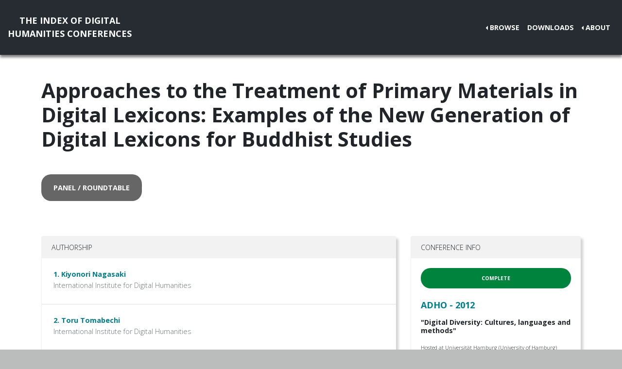

--- FILE ---
content_type: text/html; charset=utf-8
request_url: https://dh-abstracts.library.virginia.edu/works/1395
body_size: 8339
content:






<!doctype html>
<html lang="en">

  <head>

    <link rel="shortcut icon" href="/static/favicon.ico" />

    <meta charset="utf-8">
    <meta name="viewport" content="width=device-width, initial-scale=1, shrink-to-fit=no">

    <link rel="stylesheet" href="/static/CACHE/css/output.b3ab91336a18.css" type="text/css">
    <link rel="stylesheet" href="https://use.fontawesome.com/releases/v5.0.12/css/all.css"
      integrity="sha384-G0fIWCsCzJIMAVNQPfjH08cyYaUtMwjJwqiRKxxE/rx96Uroj1BtIQ6MLJuheaO9" crossorigin="anonymous">
    <link href="https://fonts.googleapis.com/css2?family=Open+Sans:ital,wght@0,300;0,700;1,300&display=swap"
      rel="stylesheet">
    
<!--https://dev.twitter.com/cards/-->
<meta name="twitter:card" content="summary" />
<meta name="twitter:site" content="@CMULibraries" />
<meta name="twitter:title" content="Approaches to the Treatment of Primary Materials in Digital Lexicons: Examples of the New Generation of Digital Lexicons for Buddhist Studies" />

<meta name="twitter:description" content="introduction
problem statement
It has been and still is one of the core aims in German Digital Humanities to establish large reference corpora for the historical periods of German, i.e. Old and …" />


<meta name="citation_title" content="Approaches to the Treatment of Primary Materials in Digital Lexicons: Examples of the New Generation of Digital Lexicons for Buddhist Studies" />

<meta name="citation_author" content="Kiyonori Nagasaki" />

<meta name="citation_author" content="Toru Tomabechi" />

<meta name="citation_author" content="Dorji Wangchuk" />

<meta name="citation_author" content="Koichi Takahashi" />

<meta name="citation_author" content="Jeff Wallman" />

<meta name="citation_author" content="A. Charles Muller" />

<meta name="citation_publication_date" content="2012" />
<meta name="citation_conference_title"
  content="ADHO 2012 - Hamburg" />
<meta name="citation_conference_place" content="Hamburg" />
<meta name="citation_public_url" content="https://dh-abstracts.library.cmu.edu/works/1395" />




    <title>Index of DH Conferences - "Approaches to the Treatment of Primary Materials in Digital Lexicons: Examples of the New Generation of Digital Lexicons for Buddhist Studies"</title>
  </head>

  <body class="">
    

    <nav class="navbar navbar-expand-md navbar-dark py-4 nav-shadow mb-0">
      <a class="navbar-brand text-center" href="/">The Index of Digital<br />Humanities Conferences
        </r></a>
      <button class="navbar-toggler" type="button" data-toggle="collapse" data-target="#toggle-navbar"
        aria-controls="toggle-navbar" aria-expanded="false" aria-label="Toggle navigation">
        <span class="navbar-toggler-icon"></span>
      </button>
      <div class="collapse navbar-collapse" id="toggle-navbar">
        <ul class="navbar-nav ml-auto">
          <li class="nav-item dropdown dropleft">
            <a class="nav-link dropdown-toggle" href="#" id="navbarDropdown" role="button" data-toggle="dropdown"
              aria-haspopup="true" aria-expanded="false">Browse</a>
            <div class="dropdown-menu" aria-labelledby="navbarDropdown">
              <a class="dropdown-item" href="/works">Works</a>
              <a class="dropdown-item" href="/authors">Authors</a>
              <a class="dropdown-item" href="/conferences">Conferences</a>
            </div>
          </li>
          <li class="nav-item">
            <a class="nav-link" href="/downloads">Downloads</a>
          </li>
          <li class="nav-item dropdown dropleft">
            <a class="nav-link dropdown-toggle" href="#" id="navbarDropdown" role="button" data-toggle="dropdown"
              aria-haspopup="true" aria-expanded="false">About</a>
            <div class="dropdown-menu" aria-labelledby="navbarDropdown">
              
              <a class="dropdown-item" href="/pages/about/">About the Project</a>
              
              <a class="dropdown-item" href="/pages/colophon/">Colophon</a>
              
              <a class="dropdown-item" href="/pages/cv/">Publications and Presentations</a>
              
              <a class="dropdown-item" href="/pages/team/">Credits</a>
              
            </div>
          </li>
        </ul>
      </div>
    </nav>

    

    
<div class="container mt-5">
  

<h1>Approaches to the Treatment of Primary Materials in Digital Lexicons: Examples of the New Generation of Digital Lexicons for Buddhist Studies</h1>



<div class="my-5">
  <a class="btn work-type px-4 py-3" role="button" href="/works?work_type=3">
    panel / roundtable
  </a>
</div>



<div class="row">
  <div class="col-md-8">
    
<div class="card my-4">
  <div class="card-header">
    Authorship
    
  </div>
  <ol class="list-group list-group-flush">
    
    <li class="list-group-item p-4"><h6 class="mb-1">
  
  <a href=" /authors/81">1. Kiyonori Nagasaki</a>
</h6>

<p class="mb-1 text-muted">International Institute for Digital Humanities</p>

</li>
    
    <li class="list-group-item p-4"><h6 class="mb-1">
  
  <a href=" /authors/82">2. Toru Tomabechi</a>
</h6>

<p class="mb-1 text-muted">International Institute for Digital Humanities</p>

</li>
    
    <li class="list-group-item p-4"><h6 class="mb-1">
  
  <a href=" /authors/563">3. Dorji Wangchuk</a>
</h6>

<p class="mb-1 text-muted">Universität Hamburg (University of Hamburg)</p>

</li>
    
    <li class="list-group-item p-4"><h6 class="mb-1">
  
  <a href=" /authors/564">4. Koichi Takahashi</a>
</h6>

<p class="mb-1 text-muted">University of Tokyo</p>

</li>
    
    <li class="list-group-item p-4"><h6 class="mb-1">
  
  <a href=" /authors/565">5. Jeff Wallman</a>
</h6>

<p class="mb-1 text-muted">Tibetan Buddhist Resource Center</p>

</li>
    
    <li class="list-group-item p-4"><h6 class="mb-1">
  
  <a href=" /authors/83">6. A. Charles Muller</a>
</h6>

<p class="mb-1 text-muted">University of Tokyo</p>

</li>
    
  </ol>
</div>








<div class="card my-4">
  <div class="card-header d-flex justify-content-between">Work text</div>
  <div class="card-body">
    
    <div class="alert alert-info">This plain text was ingested for the purpose of full-text search, not to preserve
      original formatting or readability. For the most complete copy, refer to the original conference program.</div>
    
    <p><p>introduction<br>problem statement<br>It has been and still is one of the core aims in German Digital Humanities to establish large reference corpora for the historical periods of German, i.e. Old and Middle High German, Early New High German (ENHG), New High German and Contemporary German (NHG). This panel focusses on NHG and ENHG. A reference corpus of the 17th to 19th century German is currently being compiled by the Deutsches Textarchiv project at the Berlin-Brandenburg Academy of Sciences and Humanities (BBAW). The Herzog August Bibliothek Wolfenbüttel (HAB) constructs text corpora encompassing the period between the 15th and the 18th century, with a focus on ENHG. Apart from core activities like these, that usually are carried out by institutions for long time research such as academies, research centers and research libraries, many digital resources are created by individual scholars or small project teams. Often, however, such resources never show up in the pool of publicly available research corpora.<br>Building an integrated corpus infrastructure for large corpora of ENHG and NHG faces three main problems:<br>1.        Despite the growing acceptance of annotation standards such as the TEI, there are different ‘encoding dialects’ and baseline formats used in different contexts (e.g. TextGrid Baseline Encoding, the TEI-Encoding recommended by HAB, the ›base format‹ of the DTA, and others). Neither one has gained wider acceptance nor have they been checked against each other. As a result, repositories of digital documents do not apply consistent, interoperable encoding. In addition, users cannot draw on these resources in an integrated way.<br>2.        There is no approved system of evaluation for both the quality of corpus texts and the quality of the encoding. In addition, there is no reputation system for crediting individual researchers’ accomplishments with respect to the production and annotation of corpus texts. As a consequence, there is no ‘culture of sharing corpus resources’ in a collaborative way in the research community.<br>3.        The vision of an integrated historical corpus of German and an integrated research platform is inconflict with the principle of local ascription of scholarly work. While the user would like to have oneplace to find all the available corpus texts and one platform to run the available corpus tools, each academy, each institute, each library, each research project and even individual researchers need to produce work and resources ascribable in a local or even in a personal way.<br>panel topics<br>Well-established infrastructure projects such as TextGrid, CLARIN or DARIAH can contribute enormously to the process of integration by establishing methods of interoperation, a system of quality assurance and credit, and a set of technical practices that allow to integrate resources of different origin, to credit the producers of resources in an appropriate way, to ensure public access in a persistent way and thereby to involve a greater scholarly community.<br>The proposed panel, organized by the Deutsches Textarchiv at the BBAW, the Special Interest Group ‘Deutsche Philologie’ (‘German Philology’) in CLARIN-D and the HAB Wolfenbüttel, will demonstrate how efforts for community-building, text aggregation, the technical realization of interoperability and the collaboration of two large infrastructure centers (BBAW and HAB) is set to work in the digital publication platforms of the Deutsches Textarchiv (BBAW) and AEDit (HAB).<br>Technical requirements include tools for long-term archiving as well as the implementation and documentation of reference formats. Interfaces need to be standardized, easy to handle and well documented to minimize the user’s effort to upload their resources. Transparent criteria have to be developed regarding the expected quality, the encoding level and requirements for interoperability of texts in the repository. The DTA provides a large corpus of historical texts of various genres, a heterogeneous text base encoded in one consistent format (i.e. DTA ‘base format’). Facilities for quality assurance (DTAQ) and for the integration of external text resources (DTAE) have been developed.<br>the dta ‘base format’<br>Haaf, Susanne, Berlin-Brandenburgische Akademie der Wissenschaften, Deutsches Textarchiv, Germany, haaf@bbaw.de<br>Geyken, Alexander, Berlin-Brandenburgische Akademie der Wissenschaften, Deutsches Textarchiv, Germany, geyken@bbaw.de<br>The DTA ‘base format’ consists of about 80 TEI P5 &lt;text&gt;-elements which are needed for the basic formal and semantic structuring of the DTA reference corpus. The purpose of developing the ›base format‹ was to gain coherence at the annotation level, given the heterogeneity of the DTA text material over time (1650-1900) and text types (fiction, functional and scientific texts). The restrictive selection of ‘base format’ elements with their corresponding attributes and values is supposed to cover all annotation requirements for a similar level of structuring of historical texts. We will illustrate this by means of characteristic annotation examples taken from the DTA reference corpus.<br>We will compare the DTA ‘base format’ to other existing base formats considering their different purposes and discuss the usability of the DTA ‘base format’ in a broader context (DTAE, CLARIN-D). A special adaptation of the oXygen TEI-framework which supports the work with the DTA ‘base format’ will be presented.<br>dtae<br>Thomas, Christian, Berlin-Brandenburgische Akademie der Wissenschaften, Deutsches Textarchiv, Germany, thomas@bbaw.de<br>DTAE is a software module provided by the DTA for external projects interested in integrating their historical text collections into the DTA reference corpus. DTAE provides routines for uploading metadata, text and images, as well as semiautomatic conversion tools from different source formats into the DTA ‘base format’. The text- and metadata are indexed for lemma-based full text search and processed with tools for presentation in order to offer parallel views of the source image, the XML/TEI encoded text as well as a rendered HTML presentation layer. In addition, external contributors can integrate the processed text into their own web site via &lt;iframe&gt; and use the DTA-query-API for full text queries. DTAE demonstrates how interchange and interoperability among projects can work on a large scale. The paper illustrates these issues by example of five selected cooperation projects. Possibilities (and limits) of the exchange of TEI documents will be discussed as well as the difficult, but worthwhile task of converting other/older text formats into DTA ‘base format’.<br>dtaq<br>Wiegand, Frank, Berlin-Brandenburgische Akademie der Wissenschaften, Deutsches Textarchiv, Germany, wiegand@bbaw.de<br>DTAQ is a browser-based tool to find, categorize, and correct different kinds of errors or inconsistencies occuring during the XML/TEI-transcription resp. the optical character recognition of texts. Using a simple authentication system combined with a fine-grained access control system, new users can easily be added to this Quality Assurance system. The GUI of the tool is highly customizable and provides various views of source images, XML-transcriptions, and HTML-presentations. The backend of DTAQ is built upon many open source packages. Using Perl as a glue language, the system runs on Catalyst, connects to a PostgreSQL database via the DBIx::Class ORM and builds its web pages with Template Toolkit. The frontend makes heavy use of jQueryand Highcharts JS to create a very interactive and responsive user interface.<br>the project aedit<br>Stäcker, Thomas, Herzog August Bibliothek Wolfenbüttel, Germany, staecker@hab.de<br>In the field of digital humanities there is a great demand for trustworthy platforms or repositories that aggregate, archive, make available and disseminate scholarly texts or databases. AEDit (Archiving, Editing, Disseminating) aims at establishing such a platform at the HAB Wolfenbüttel for documents with a focus on ENHG. Partners and contributors of the initial phase are four outstanding editorial projects from the German academy program. Central issues will be addressed, e.g. creating persistent identifiers at word level by IDs or Xpointer, determining the relation of community specific markup to basic text encoding by means of stand-off markup, defining a basic format for texts and databases, integrating research data originating from biographic, bibliographic or subject-related and lexical databases, examining ways of interconnection with already existing editorial tools such as TextGrid and last but not least setting up an institutional framework for supporting scholars who are willing to participate or publish online.<br>clarin-d – historical corpora, collaboration, community building<br>Gloning, Thomas, CLARIN-D, Germany, Thomas.Gloning@germanistik.uni-giessen.de<br>The task of the special interest group ›Deutsche Philologie‹ in Clarin-D is to support infrastructure centers (IDS, BBAW, MPI, HAB) in building up, enriching and integrating German language resources (e.g. corpora, tools, dictionaries, best practices in research methodology). One goal in the field of historical corpora is to create an infrastructure that allows users (i) to integrate their own documents into historical reference corpora; (ii) to gain proper credit and reputation in doing so; (iii) to reuse the documents in local corpora together with expert corpus technology. – In this talk I shall demonstrate usage scenarios that show how the DTA extension infrastructure (DTAE) can be used to create specialized corpora for specific research topics. These usage scenarios shall serve as prototypes for collaboration and community building in ENHG and NHG corpus research.<br>references<br>CLARIN-D http://clarin-d.net/<br>DTA http://www.deutschestextarchiv.de/<br>DTA ‘base format’, Description [in German]:<br>http://www.deutschestextarchiv.de/doku/basisformat<br>DTAE http://www.deutschestextarchiv.de/dtae<br>DTAQ http://www.deutschestextarchiv.de/dtaq<br>Herzog August Bibiliothek Wolfenbüttel http://www.hab.de/<br>Wolfenbütteler Digitale Bibliothek (WDB) http://www.hab.de/bibliothek/wdb/<br>Geyken, A., et al. (2011). Das Deutsche Textarchiv: Vom historischen Korpus zum aktiven Archiv. In S. Schomburg, C. Leggewie, H. Lobin, and C. Puschmann (eds.), Digitale Wissenschaft. Stand und Entwicklung digital vernetzter Forschung in Deutschland, 20./21. September 2010. Beiträge der Tagung. 2., ergänzte Fassung. Köln: HBZ, pp. 157-161.<br>Jurish, B. (2010). More than Words: Using Token Context to Improve Canonicalization of Historical German.Journal for Language Technology and Computational Linguistics (JLCL) 25(1).<br>Jurish, B. (2012) Finite-state Canonicalization Techniques for Historical German. PhD thesis, Universität Potsdam 2012 (urn:nbn:de:kobv:517-opus-55789).<br>Unsworth, J. (2011) Computational Work with Very Large Text Collections. Interoperability, Sustainability, and the TEI. Journal of the Text Encoding Initiative 1 (http://jtei.revues.org/215, 29. 8. 2011).<br>Bauman, S. (2011). Interchange vs. Interoperability. Presented at Balisage: The Markup Conference 2011, Montréal, Canada, August 2 – 5, 2011. In Proceedings of Balisage: The Markup Conference 2011. Balisage Series on Markup Technologies, vol. 7. doi:10.4242/BalisageVol7.Bauman01.</p></p>
    
    
  </div>
  
  <div class="card-footer">
    
    <p>Full text license: <abbr
          title="This text is republished here with permission from the original rights holder.">This text is republished here with permission from the original rights holder.</abbr></p>
    
    
    
  </div>
</div>
<div class="alert alert-secondary my-2">
  <p>If this content appears in violation of your intellectual property rights, or you see errors or omissions, please
    reach
    out to <a href="/pages/about">Scott B. Weingart</a> to discuss removing or amending the materials.</p>
</div>


  </div>

  <div class="col-md-4">
    

<div class="card work-detail-conference-card my-4">
  <div class="card-header">Conference Info</div>
  <div class="card-body">
    <div class="container-flex">
  


<p class="completion-status badge badge-success p-3 mb-4" data-toggle="tooltip" data-placement="top"
  title="Editors have completed entering every published work for this event.">Complete</p>




  <h5>
    <a href="/works?conference=13">
  
  ADHO - 2012
  
</a>

  </h5>
  
  <h6>
    "Digital Diversity: Cultures, languages and methods"
  </h6>
  
  <div class="conference-location-unit my-3">
    
<p>
  Hosted at Universität Hamburg (University of Hamburg)
</p>

<p>
  Hamburg,
  Germany
</p>

<p>
  July 16, 2012 - July 22, 2012
</p>

<p>
  196 works by 477 authors indexed
</p>

  </div>
  <div class="conference-notes my-3">
    

<p>
  Conference website: <a href="http://www.dh2012.uni-hamburg.de/">http://www.dh2012.uni-hamburg.de/</a>
</p>






  </div>
  
  <div class="d-flex align-self-end align-items-center series-membership-box p-3">
    <div>
  
  <p class="mb-2 mt-1">
    Series:
    
    <a href="/conference_series/1">ADHO</a>
    (7)
  </p>
  
  
  <p class="mb-1">
    Organizers:
    
    
    ADHO
  </p>
  
</div>

  </div>
  
  

  

</div>

  </div>
</div>

<div class="card my-4">
  <div class="card-header">Tags</div>
  <ul class="list-group list-group-flush">
    <li class="list-group-item"><strong>Keywords:</strong>
      
      None
      
    </li>
    <li class="list-group-item"><strong>Language:</strong>
      
      
      <a class="mx-2 facet-link" href="/works?languages=3188">English</a>
      
      
    </li>
    <li class="list-group-item"><strong>Topics:</strong>
      
      None
      
    </li>
  </ul>
</div>

  </div>
</div>


</div>


    <nav class="navbar navbar-expand-md sticky-bottom navbar-dark bg-dark">
      <ul class="navbar-nav mr-md-auto">
        
      </ul>
      <li class="navbar-text">
        <a href="https://github.com/cmu-lib/dhweb_app">Website code</a> ©
        <a href="https://library.cmu.edu/">Carnegie Mellon University
          Libraries</a>, 2020
      </li>
    </nav>
    
    <nav class="navbar navbar-expand-md sticky-bottom navbar-dark login-nav py-0">
      <ul class="navbar-nav ml-md-auto">
        <li class="nav-item">
          <a class="nav-link" href="/accounts/login/?next=/">Administrator Log In</a>
        </li>
      </ul>
      </li>
    </nav>
    

  </body>

  <script src="/static/js/jquery-3.4.1.min.js"></script>
  <script src="/static/js/bootstrap.bundle.min.js"></script>

  
<script>
  // Activate tooltips
  $(function () {
    $('[data-toggle="tooltip"]').tooltip()
  })
</script>


</html>
